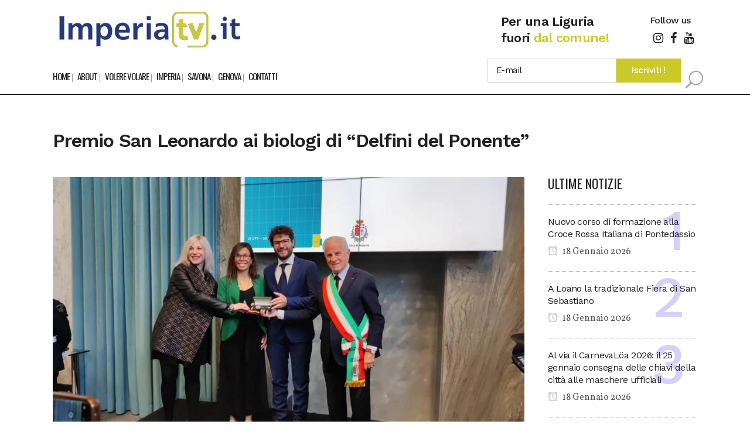

--- FILE ---
content_type: text/html; charset=UTF-8
request_url: https://www.imperiatv.it/2022/11/26/premio-san-leonardo-ai-biologi-di-delfini-del-ponente/
body_size: 18904
content:
<!DOCTYPE html>
<html lang="it-IT" itemscope itemtype="https://schema.org/BlogPosting">
<head>
<meta charset="UTF-8"/>
<meta name="viewport" content="width=device-width,initial-scale=1,user-scalable=no">
<meta name="description" content="IMPERIA TV notizie ed eventi per… una Liguria fuori dal comune! Una finestra per tutti a portata di mouse! Ebbene sì, sarà una rete più dinamica e popolare. Nessuna politica e cronaca nera, solo eventi e servizi positivi che accadono nella tua città. Una redazione dedicata a ricevere ogni giorno filmati e comunicati stampa. Nasce un nuovo portale giornalistico collegato ed affiliato ad una rete di professionisti nel campo della comunicazione.">
<meta name="keywords" content="ImperiaTV, Savona News, Imperia News, Genova News, Liguria News, Notizie Liguria, Volere Volare, Eccoci Eventi, Meteo Imperia, Eventi e Fiere nella Liguria di Ponente">
<link rel="profile" href="http://gmpg.org/xfn/11"/>
<link rel="pingback" href="https://www.imperiatv.it/xmlrpc.php"/>
<title>IMPERIA TV | Premio San Leonardo ai biologi di &#8220;Delfini del Ponente&#8221;</title>
<meta name='robots' content='max-image-preview:large'/>
<script id="cookieyes" type="text/javascript" src="https://cdn-cookieyes.com/client_data/427271af51cfc901ced2ef87/script.js"></script><link rel='dns-prefetch' href='//fonts.googleapis.com'/>
<link rel="alternate" type="application/rss+xml" title="IMPERIA TV &raquo; Feed" href="https://www.imperiatv.it/feed/"/>
<link rel="alternate" type="application/rss+xml" title="IMPERIA TV &raquo; Feed dei commenti" href="https://www.imperiatv.it/comments/feed/"/>
<link rel="alternate" type="application/rss+xml" title="IMPERIA TV &raquo; Premio San Leonardo ai biologi di &#8220;Delfini del Ponente&#8221; Feed dei commenti" href="https://www.imperiatv.it/2022/11/26/premio-san-leonardo-ai-biologi-di-delfini-del-ponente/feed/"/>
<link rel="alternate" title="oEmbed (JSON)" type="application/json+oembed" href="https://www.imperiatv.it/wp-json/oembed/1.0/embed?url=https%3A%2F%2Fwww.imperiatv.it%2F2022%2F11%2F26%2Fpremio-san-leonardo-ai-biologi-di-delfini-del-ponente%2F"/>
<link rel="alternate" title="oEmbed (XML)" type="text/xml+oembed" href="https://www.imperiatv.it/wp-json/oembed/1.0/embed?url=https%3A%2F%2Fwww.imperiatv.it%2F2022%2F11%2F26%2Fpremio-san-leonardo-ai-biologi-di-delfini-del-ponente%2F&#038;format=xml"/>
<style id='wp-img-auto-sizes-contain-inline-css' type='text/css'>img:is([sizes=auto i],[sizes^="auto," i]){contain-intrinsic-size:3000px 1500px}</style>

<link rel="stylesheet" type="text/css" href="//www.imperiatv.it/wp-content/cache/wpfc-minified/egflwfm0/hxf01.css" media="all"/>
<style id='wp-block-heading-inline-css' type='text/css'>h1:where(.wp-block-heading).has-background,h2:where(.wp-block-heading).has-background,h3:where(.wp-block-heading).has-background,h4:where(.wp-block-heading).has-background,h5:where(.wp-block-heading).has-background,h6:where(.wp-block-heading).has-background{padding:1.25em 2.375em}h1.has-text-align-left[style*=writing-mode]:where([style*=vertical-lr]),h1.has-text-align-right[style*=writing-mode]:where([style*=vertical-rl]),h2.has-text-align-left[style*=writing-mode]:where([style*=vertical-lr]),h2.has-text-align-right[style*=writing-mode]:where([style*=vertical-rl]),h3.has-text-align-left[style*=writing-mode]:where([style*=vertical-lr]),h3.has-text-align-right[style*=writing-mode]:where([style*=vertical-rl]),h4.has-text-align-left[style*=writing-mode]:where([style*=vertical-lr]),h4.has-text-align-right[style*=writing-mode]:where([style*=vertical-rl]),h5.has-text-align-left[style*=writing-mode]:where([style*=vertical-lr]),h5.has-text-align-right[style*=writing-mode]:where([style*=vertical-rl]),h6.has-text-align-left[style*=writing-mode]:where([style*=vertical-lr]),h6.has-text-align-right[style*=writing-mode]:where([style*=vertical-rl]){rotate:180deg}</style>
<style id='wp-block-image-inline-css' type='text/css'>.wp-block-image>a,.wp-block-image>figure>a{display:inline-block}.wp-block-image img{box-sizing:border-box;height:auto;max-width:100%;vertical-align:bottom}@media not (prefers-reduced-motion){.wp-block-image img.hide{visibility:hidden}.wp-block-image img.show{animation:show-content-image .4s}}.wp-block-image[style*="border-radius"] img,.wp-block-image[style*="border-radius"]>a{border-radius:inherit}.wp-block-image.has-custom-border img{box-sizing:border-box}.wp-block-image.aligncenter{text-align:center}.wp-block-image.alignfull>a,.wp-block-image.alignwide>a{width:100%}.wp-block-image.alignfull img,.wp-block-image.alignwide img{height:auto;width:100%}.wp-block-image .aligncenter,.wp-block-image .alignleft,.wp-block-image .alignright,.wp-block-image.aligncenter,.wp-block-image.alignleft,.wp-block-image.alignright{display:table}.wp-block-image .aligncenter>figcaption,.wp-block-image .alignleft>figcaption,.wp-block-image .alignright>figcaption,.wp-block-image.aligncenter>figcaption,.wp-block-image.alignleft>figcaption,.wp-block-image.alignright>figcaption{caption-side:bottom;display:table-caption}.wp-block-image .alignleft{float:left;margin:.5em 1em .5em 0}.wp-block-image .alignright{float:right;margin:.5em 0 .5em 1em}.wp-block-image .aligncenter{margin-left:auto;margin-right:auto}.wp-block-image :where(figcaption){margin-bottom:1em;margin-top:.5em}.wp-block-image.is-style-circle-mask img{border-radius:9999px}@supports ((-webkit-mask-image:none) or (mask-image:none)) or (-webkit-mask-image:none){.wp-block-image.is-style-circle-mask img{border-radius:0;-webkit-mask-image:url('data:image/svg+xml;utf8,<svg viewBox="0 0 100 100" xmlns="http://www.w3.org/2000/svg"><circle cx="50" cy="50" r="50"/></svg>');mask-image:url('data:image/svg+xml;utf8,<svg viewBox="0 0 100 100" xmlns="http://www.w3.org/2000/svg"><circle cx="50" cy="50" r="50"/></svg>');mask-mode:alpha;-webkit-mask-position:center;mask-position:center;-webkit-mask-repeat:no-repeat;mask-repeat:no-repeat;-webkit-mask-size:contain;mask-size:contain}}:root :where(.wp-block-image.is-style-rounded img,.wp-block-image .is-style-rounded img){border-radius:9999px}.wp-block-image figure{margin:0}.wp-lightbox-container{display:flex;flex-direction:column;position:relative}.wp-lightbox-container img{cursor:zoom-in}.wp-lightbox-container img:hover+button{opacity:1}.wp-lightbox-container button{align-items:center;backdrop-filter:blur(16px) saturate(180%);background-color:#5a5a5a40;border:none;border-radius:4px;cursor:zoom-in;display:flex;height:20px;justify-content:center;opacity:0;padding:0;position:absolute;right:16px;text-align:center;top:16px;width:20px;z-index:100}@media not (prefers-reduced-motion){.wp-lightbox-container button{transition:opacity .2s ease}}.wp-lightbox-container button:focus-visible{outline:3px auto #5a5a5a40;outline:3px auto -webkit-focus-ring-color;outline-offset:3px}.wp-lightbox-container button:hover{cursor:pointer;opacity:1}.wp-lightbox-container button:focus{opacity:1}.wp-lightbox-container button:focus,.wp-lightbox-container button:hover,.wp-lightbox-container button:not(:hover):not(:active):not(.has-background){background-color:#5a5a5a40;border:none}.wp-lightbox-overlay{box-sizing:border-box;cursor:zoom-out;height:100vh;left:0;overflow:hidden;position:fixed;top:0;visibility:hidden;width:100%;z-index:100000}.wp-lightbox-overlay .close-button{align-items:center;cursor:pointer;display:flex;justify-content:center;min-height:40px;min-width:40px;padding:0;position:absolute;right:calc(env(safe-area-inset-right) + 16px);top:calc(env(safe-area-inset-top) + 16px);z-index:5000000}.wp-lightbox-overlay .close-button:focus,.wp-lightbox-overlay .close-button:hover,.wp-lightbox-overlay .close-button:not(:hover):not(:active):not(.has-background){background:none;border:none}.wp-lightbox-overlay .lightbox-image-container{height:var(--wp--lightbox-container-height);left:50%;overflow:hidden;position:absolute;top:50%;transform:translate(-50%,-50%);transform-origin:top left;width:var(--wp--lightbox-container-width);z-index:9999999999}.wp-lightbox-overlay .wp-block-image{align-items:center;box-sizing:border-box;display:flex;height:100%;justify-content:center;margin:0;position:relative;transform-origin:0 0;width:100%;z-index:3000000}.wp-lightbox-overlay .wp-block-image img{height:var(--wp--lightbox-image-height);min-height:var(--wp--lightbox-image-height);min-width:var(--wp--lightbox-image-width);width:var(--wp--lightbox-image-width)}.wp-lightbox-overlay .wp-block-image figcaption{display:none}.wp-lightbox-overlay button{background:none;border:none}.wp-lightbox-overlay .scrim{background-color:#fff;height:100%;opacity:.9;position:absolute;width:100%;z-index:2000000}.wp-lightbox-overlay.active{visibility:visible}@media not (prefers-reduced-motion){.wp-lightbox-overlay.active{animation:turn-on-visibility .25s both}.wp-lightbox-overlay.active img{animation:turn-on-visibility .35s both}.wp-lightbox-overlay.show-closing-animation:not(.active){animation:turn-off-visibility .35s both}.wp-lightbox-overlay.show-closing-animation:not(.active) img{animation:turn-off-visibility .25s both}.wp-lightbox-overlay.zoom.active{animation:none;opacity:1;visibility:visible}.wp-lightbox-overlay.zoom.active .lightbox-image-container{animation:lightbox-zoom-in .4s}.wp-lightbox-overlay.zoom.active .lightbox-image-container img{animation:none}.wp-lightbox-overlay.zoom.active .scrim{animation:turn-on-visibility .4s forwards}.wp-lightbox-overlay.zoom.show-closing-animation:not(.active){animation:none}.wp-lightbox-overlay.zoom.show-closing-animation:not(.active) .lightbox-image-container{animation:lightbox-zoom-out .4s}.wp-lightbox-overlay.zoom.show-closing-animation:not(.active) .lightbox-image-container img{animation:none}.wp-lightbox-overlay.zoom.show-closing-animation:not(.active) .scrim{animation:turn-off-visibility .4s forwards}}@keyframes show-content-image{0%{visibility:hidden}99%{visibility:hidden}to{visibility:visible}}@keyframes turn-on-visibility{0%{opacity:0}to{opacity:1}}@keyframes turn-off-visibility{0%{opacity:1;visibility:visible}99%{opacity:0;visibility:visible}to{opacity:0;visibility:hidden}}@keyframes lightbox-zoom-in{0%{transform:translate(calc((-100vw + var(--wp--lightbox-scrollbar-width))/2 + var(--wp--lightbox-initial-left-position)),calc(-50vh + var(--wp--lightbox-initial-top-position))) scale(var(--wp--lightbox-scale))}to{transform:translate(-50%,-50%) scale(1)}}@keyframes lightbox-zoom-out{0%{transform:translate(-50%,-50%) scale(1);visibility:visible}99%{visibility:visible}to{transform:translate(calc((-100vw + var(--wp--lightbox-scrollbar-width))/2 + var(--wp--lightbox-initial-left-position)),calc(-50vh + var(--wp--lightbox-initial-top-position))) scale(var(--wp--lightbox-scale));visibility:hidden}}</style>
<style id='wp-block-group-inline-css' type='text/css'>.wp-block-group{box-sizing:border-box}:where(.wp-block-group.wp-block-group-is-layout-constrained){position:relative}</style>
<style id='wp-block-paragraph-inline-css' type='text/css'>.is-small-text{font-size:.875em}.is-regular-text{font-size:1em}.is-large-text{font-size:2.25em}.is-larger-text{font-size:3em}.has-drop-cap:not(:focus):first-letter{float:left;font-size:8.4em;font-style:normal;font-weight:100;line-height:.68;margin:.05em .1em 0 0;text-transform:uppercase}body.rtl .has-drop-cap:not(:focus):first-letter{float:none;margin-left:.1em}p.has-drop-cap.has-background{overflow:hidden}:root :where(p.has-background){padding:1.25em 2.375em}:where(p.has-text-color:not(.has-link-color)) a{color:inherit}p.has-text-align-left[style*="writing-mode:vertical-lr"],p.has-text-align-right[style*="writing-mode:vertical-rl"]{rotate:180deg}</style>
<style id='global-styles-inline-css' type='text/css'>:root{--wp--preset--aspect-ratio--square:1;--wp--preset--aspect-ratio--4-3: 4/3;--wp--preset--aspect-ratio--3-4: 3/4;--wp--preset--aspect-ratio--3-2: 3/2;--wp--preset--aspect-ratio--2-3: 2/3;--wp--preset--aspect-ratio--16-9: 16/9;--wp--preset--aspect-ratio--9-16: 9/16;--wp--preset--color--black:#000;--wp--preset--color--cyan-bluish-gray:#abb8c3;--wp--preset--color--white:#fff;--wp--preset--color--pale-pink:#f78da7;--wp--preset--color--vivid-red:#cf2e2e;--wp--preset--color--luminous-vivid-orange:#ff6900;--wp--preset--color--luminous-vivid-amber:#fcb900;--wp--preset--color--light-green-cyan:#7bdcb5;--wp--preset--color--vivid-green-cyan:#00d084;--wp--preset--color--pale-cyan-blue:#8ed1fc;--wp--preset--color--vivid-cyan-blue:#0693e3;--wp--preset--color--vivid-purple:#9b51e0;--wp--preset--gradient--vivid-cyan-blue-to-vivid-purple:linear-gradient(135deg,#0693e3 0%,#9b51e0 100%);--wp--preset--gradient--light-green-cyan-to-vivid-green-cyan:linear-gradient(135deg,#7adcb4 0%,#00d082 100%);--wp--preset--gradient--luminous-vivid-amber-to-luminous-vivid-orange:linear-gradient(135deg,#fcb900 0%,#ff6900 100%);--wp--preset--gradient--luminous-vivid-orange-to-vivid-red:linear-gradient(135deg,#ff6900 0%,#cf2e2e 100%);--wp--preset--gradient--very-light-gray-to-cyan-bluish-gray:linear-gradient(135deg,#eee 0%,#a9b8c3 100%);--wp--preset--gradient--cool-to-warm-spectrum:linear-gradient(135deg,#4aeadc 0%,#9778d1 20%,#cf2aba 40%,#ee2c82 60%,#fb6962 80%,#fef84c 100%);--wp--preset--gradient--blush-light-purple:linear-gradient(135deg,#ffceec 0%,#9896f0 100%);--wp--preset--gradient--blush-bordeaux:linear-gradient(135deg,#fecda5 0%,#fe2d2d 50%,#6b003e 100%);--wp--preset--gradient--luminous-dusk:linear-gradient(135deg,#ffcb70 0%,#c751c0 50%,#4158d0 100%);--wp--preset--gradient--pale-ocean:linear-gradient(135deg,#fff5cb 0%,#b6e3d4 50%,#33a7b5 100%);--wp--preset--gradient--electric-grass:linear-gradient(135deg,#caf880 0%,#71ce7e 100%);--wp--preset--gradient--midnight:linear-gradient(135deg,#020381 0%,#2874fc 100%);--wp--preset--font-size--small:13px;--wp--preset--font-size--medium:20px;--wp--preset--font-size--large:36px;--wp--preset--font-size--x-large:42px;--wp--preset--spacing--20:.44rem;--wp--preset--spacing--30:.67rem;--wp--preset--spacing--40:1rem;--wp--preset--spacing--50:1.5rem;--wp--preset--spacing--60:2.25rem;--wp--preset--spacing--70:3.38rem;--wp--preset--spacing--80:5.06rem;--wp--preset--shadow--natural:6px 6px 9px rgba(0,0,0,.2);--wp--preset--shadow--deep:12px 12px 50px rgba(0,0,0,.4);--wp--preset--shadow--sharp:6px 6px 0 rgba(0,0,0,.2);--wp--preset--shadow--outlined:6px 6px 0 -3px #fff , 6px 6px #000;--wp--preset--shadow--crisp:6px 6px 0 #000}:where(.is-layout-flex){gap:.5em}:where(.is-layout-grid){gap:.5em}body .is-layout-flex{display:flex}.is-layout-flex{flex-wrap:wrap;align-items:center}.is-layout-flex > :is(*, div){margin:0}body .is-layout-grid{display:grid}.is-layout-grid > :is(*, div){margin:0}:where(.wp-block-columns.is-layout-flex){gap:2em}:where(.wp-block-columns.is-layout-grid){gap:2em}:where(.wp-block-post-template.is-layout-flex){gap:1.25em}:where(.wp-block-post-template.is-layout-grid){gap:1.25em}.has-black-color{color:var(--wp--preset--color--black)!important}.has-cyan-bluish-gray-color{color:var(--wp--preset--color--cyan-bluish-gray)!important}.has-white-color{color:var(--wp--preset--color--white)!important}.has-pale-pink-color{color:var(--wp--preset--color--pale-pink)!important}.has-vivid-red-color{color:var(--wp--preset--color--vivid-red)!important}.has-luminous-vivid-orange-color{color:var(--wp--preset--color--luminous-vivid-orange)!important}.has-luminous-vivid-amber-color{color:var(--wp--preset--color--luminous-vivid-amber)!important}.has-light-green-cyan-color{color:var(--wp--preset--color--light-green-cyan)!important}.has-vivid-green-cyan-color{color:var(--wp--preset--color--vivid-green-cyan)!important}.has-pale-cyan-blue-color{color:var(--wp--preset--color--pale-cyan-blue)!important}.has-vivid-cyan-blue-color{color:var(--wp--preset--color--vivid-cyan-blue)!important}.has-vivid-purple-color{color:var(--wp--preset--color--vivid-purple)!important}.has-black-background-color{background-color:var(--wp--preset--color--black)!important}.has-cyan-bluish-gray-background-color{background-color:var(--wp--preset--color--cyan-bluish-gray)!important}.has-white-background-color{background-color:var(--wp--preset--color--white)!important}.has-pale-pink-background-color{background-color:var(--wp--preset--color--pale-pink)!important}.has-vivid-red-background-color{background-color:var(--wp--preset--color--vivid-red)!important}.has-luminous-vivid-orange-background-color{background-color:var(--wp--preset--color--luminous-vivid-orange)!important}.has-luminous-vivid-amber-background-color{background-color:var(--wp--preset--color--luminous-vivid-amber)!important}.has-light-green-cyan-background-color{background-color:var(--wp--preset--color--light-green-cyan)!important}.has-vivid-green-cyan-background-color{background-color:var(--wp--preset--color--vivid-green-cyan)!important}.has-pale-cyan-blue-background-color{background-color:var(--wp--preset--color--pale-cyan-blue)!important}.has-vivid-cyan-blue-background-color{background-color:var(--wp--preset--color--vivid-cyan-blue)!important}.has-vivid-purple-background-color{background-color:var(--wp--preset--color--vivid-purple)!important}.has-black-border-color{border-color:var(--wp--preset--color--black)!important}.has-cyan-bluish-gray-border-color{border-color:var(--wp--preset--color--cyan-bluish-gray)!important}.has-white-border-color{border-color:var(--wp--preset--color--white)!important}.has-pale-pink-border-color{border-color:var(--wp--preset--color--pale-pink)!important}.has-vivid-red-border-color{border-color:var(--wp--preset--color--vivid-red)!important}.has-luminous-vivid-orange-border-color{border-color:var(--wp--preset--color--luminous-vivid-orange)!important}.has-luminous-vivid-amber-border-color{border-color:var(--wp--preset--color--luminous-vivid-amber)!important}.has-light-green-cyan-border-color{border-color:var(--wp--preset--color--light-green-cyan)!important}.has-vivid-green-cyan-border-color{border-color:var(--wp--preset--color--vivid-green-cyan)!important}.has-pale-cyan-blue-border-color{border-color:var(--wp--preset--color--pale-cyan-blue)!important}.has-vivid-cyan-blue-border-color{border-color:var(--wp--preset--color--vivid-cyan-blue)!important}.has-vivid-purple-border-color{border-color:var(--wp--preset--color--vivid-purple)!important}.has-vivid-cyan-blue-to-vivid-purple-gradient-background{background:var(--wp--preset--gradient--vivid-cyan-blue-to-vivid-purple)!important}.has-light-green-cyan-to-vivid-green-cyan-gradient-background{background:var(--wp--preset--gradient--light-green-cyan-to-vivid-green-cyan)!important}.has-luminous-vivid-amber-to-luminous-vivid-orange-gradient-background{background:var(--wp--preset--gradient--luminous-vivid-amber-to-luminous-vivid-orange)!important}.has-luminous-vivid-orange-to-vivid-red-gradient-background{background:var(--wp--preset--gradient--luminous-vivid-orange-to-vivid-red)!important}.has-very-light-gray-to-cyan-bluish-gray-gradient-background{background:var(--wp--preset--gradient--very-light-gray-to-cyan-bluish-gray)!important}.has-cool-to-warm-spectrum-gradient-background{background:var(--wp--preset--gradient--cool-to-warm-spectrum)!important}.has-blush-light-purple-gradient-background{background:var(--wp--preset--gradient--blush-light-purple)!important}.has-blush-bordeaux-gradient-background{background:var(--wp--preset--gradient--blush-bordeaux)!important}.has-luminous-dusk-gradient-background{background:var(--wp--preset--gradient--luminous-dusk)!important}.has-pale-ocean-gradient-background{background:var(--wp--preset--gradient--pale-ocean)!important}.has-electric-grass-gradient-background{background:var(--wp--preset--gradient--electric-grass)!important}.has-midnight-gradient-background{background:var(--wp--preset--gradient--midnight)!important}.has-small-font-size{font-size:var(--wp--preset--font-size--small)!important}.has-medium-font-size{font-size:var(--wp--preset--font-size--medium)!important}.has-large-font-size{font-size:var(--wp--preset--font-size--large)!important}.has-x-large-font-size{font-size:var(--wp--preset--font-size--x-large)!important}</style>
<style id='classic-theme-styles-inline-css' type='text/css'>.wp-block-button__link{color:#fff;background-color:#32373c;border-radius:9999px;box-shadow:none;text-decoration:none;padding:calc(.667em + 2px) calc(1.333em + 2px);font-size:1.125em}.wp-block-file__button{background:#32373c;color:#fff;text-decoration:none}</style>











<link rel="stylesheet" type="text/css" href="//www.imperiatv.it/wp-content/cache/wpfc-minified/jmzhjmh5/hxf01.css" media="all"/>
<style id='bridge-stylesheet-inline-css' type='text/css'>.postid-6073.disabled_footer_top .footer_top_holder,.postid-6073.disabled_footer_bottom .footer_bottom_holder{display:none}</style>






<link rel="stylesheet" type="text/css" href="//www.imperiatv.it/wp-content/cache/wpfc-minified/lkyhikhg/dkjrg.css" media="all"/>
<style id='bridge-style-dynamic-responsive-inline-css' type='text/css'>.qode-news-holder .qode-post-info-date a,.qode-news-holder .qode-post-info-author,.qode-news-holder .qode-post-info-comments-holder a,.q_dropcap,.qode-slider1-owl .owl-dots .owl-dot .qode-slider1-pag-date,.qode-news-single-news-template .qode-comment-holder .qode-comment-text .qode-comment-date{font-family:'Vollkorn',serif}p{letter-spacing:-.6px}.q_dropcap.normal{font-weight:normal;height:46px}.drop_down .second{box-shadow:0 2px 6px rgba(0,0,0,.1)}body.archive .content .container .container_inner{padding-bottom:80px}.content_bottom .widget_text.widget.widget_custom_html .textwidget.custom-html-widget{text-align:center;padding:26px 0;border-top:1px solid #000}.qode-instagram-feed li{margin:0!important;padding:0!important}.wpb_widgetised_column .widget a,.wpb_widgetised_column .widget li,.wpb_widgetised_column a{font-weight:inherit}.qode_tweet_text{font-weight:500;letter-spacing:-.6px;line-height:21px;border-bottom:1px dotted #a9a9a9;padding-bottom:25px;padding-top:12px}.qode_twitter_widget li:last-child .qode_tweet_text{border-bottom:none;margin-bottom:-18px}.video-sidebar{margin-bottom:49px}.qode_tweet_text a{color:#582ff2!important}.wpb_widgetised_column .widget>h5,aside .widget>h5{font-family:'Oswald',sans-serif;font-size:22px;line-height:22px;font-style:normal;font-weight:400;letter-spacing:0;text-transform:uppercase}.footer_top .qode-news-layout1-widget .qode-layout1-item,.footer_top .qode-news-layout1-widget>h5{border-bottom:none}.footer_top .qode-news-layout1-widget>h5{padding-bottom:4px}.footer_top .qode-news-layout1-widget .qode-layout1-item{padding-top:17px!important;padding-bottom:19px!important}.footer_top .qode-news-holder .qode-post-info-date a i,.footer_top .qode-news-holder .qode-post-info-date a{color:#c6c6c6!important}.footer_top h5{margin:0 0 27px}.footer_top .widget_nav_menu ul li{padding:3px 0 19px}.footer_top .comment-author-link{letter-spacing:-.6px}.wpb_widgetised_column.wpb_content_element .qode-instagram-feed li,aside .widget .qode-instagram-feed li{margin:0 0 6px 0!important;padding:0 3px!important}.wpb_widgetised_column.wpb_content_element .qode-instagram-feed,aside .widget .qode-instagram-feed{margin-left:-3px;margin-right:-3px}.latest-post-sidebar{margin-bottom:-25px}.latest-post-sidebar-2{margin-bottom:-16px}header:not(.centered_logo) .header_fixed_right_area {line-height:initial}.header_top .wpml-ls-legacy-dropdown li{width:auto!important}.header_top .wpml-ls-legacy-dropdown>ul>li>a{padding-right:0!important}.header_top .wpml-ls-legacy-dropdown ul li a{font-size:11px!important;text-transform:uppercase;font-style:normal;font-weight:500;display:inline-block;background-color:transparent}.header_top .wpml-ls-legacy-dropdown ul li:hover a{color:#fff;background-color:transparent}.header_top .wpml-ls-legacy-dropdown>ul>li>a:after{right:-14px}.header_top .wpml-ls-legacy-dropdown ul ul{box-shadow:0 2px 6px rgba(0,0,0,.1);background-color:#fff}.header_top .wpml-ls-legacy-dropdown ul ul li a span{color:#000!important}@media only screen and (max-width:1750px){.qode-slider1-item .qode-blog-share{display:none}}@media only screen and (max-width:1440px) and (min-width:769px){h1,h1 a{font-size:50px;line-height:66px;letter-spacing:-2px}}@media only screen and (max-width:480px){.footer_top .column_inner>div{margin:0 0 0!important}}div.wpcf7 .ajax-loader{display:none}.header_inner_right .two_columns_form_without_space{max-width:330px}.drop_down .second .inner .widget{padding:0}.drop_down .wide .second ul li{padding:0}.drop_down .wide .second ul{padding:15px 0;margin:0 -15px}.drop_down .wide .second ul li{border:none}@media only screen and (min-width:1024px){.drop_down .wide .second ul li.qode-one-column-dropdown{width:950px}}@media only screen and (min-width:1200px){.drop_down .wide .second ul li.qode-one-column-dropdown{width:1100px}}@media only screen and (min-width:1500px){.qode_grid_1400 .drop_down .wide .second ul li.qode-one-column-dropdown{width:1400px}}.header_bottom_right_widget_holder{padding:0 0 0 17px}.drop_down .second .inner ul li.sub a i.q_menu_arrow{font-size:15px;color:#202020}li.narrow .second .inner ul{box-shadow:6px 10px 29px 0 rgba(0,0,0,.14)}.header_fixed_right_area>div{display:inline-block}.header_fixed_right_area>div:first-child{padding-right:70px}.category .blog_holder article .post_info{font-family:'Vollkorn',serif;color:#545454}.category .blog_holder article .post_info a{color:#545454}.category .blog_holder article .post_text h2 .date{display:none}.category .blog_holder article .post_info .dots{padding:0 10px}.main_menu>ul>li>.second>.inner{border-top:1px solid rgba(0,0,0,1)}header.sticky .header_bottom{border-bottom:1px solid rgba(0,0,0,1)}.drop_down .narrow .second .inner ul li a{padding-left:28px}li.narrow .second .inner ul{padding:14px 0}.drop_down .second .inner ul li ul{top:-14px}.header_top_bottom_holder .header_top .wpml-ls-legacy-dropdown{width:7.5em}.header_top_bottom_holder .header_top .header-widget.header-left-widget:first-child p{padding-left:0}.drop_down .wide .second ul{padding:30px 0}@media screen and (max-width:1000px){.header_bottom_right_widget_holder div.wpcf7{display:none}}@media screen and (max-width:1500px){.sticky nav.main_menu>ul>li>a{padding:0 14px}}@media screen and (max-width:1200px){.sticky .header_bottom_right_widget_holder div.wpcf7{display:none}}.drop_down .second .inner .qode-layout1-item .qode-post-info-date{margin-bottom:0}.qode-post-text-main iframe{width:100%!important}</style>

<link rel="stylesheet" type="text/css" href="//www.imperiatv.it/wp-content/cache/wpfc-minified/qsmgmcni/hxf01.css" media="all"/>
<link rel='stylesheet' id='bridge-style-handle-google-fonts-css' href='https://fonts.googleapis.com/css?family=Raleway%3A100%2C200%2C300%2C400%2C500%2C600%2C700%2C800%2C900%2C100italic%2C300italic%2C400italic%2C700italic%7CWork+Sans%3A100%2C200%2C300%2C400%2C500%2C600%2C700%2C800%2C900%2C100italic%2C300italic%2C400italic%2C700italic%7COswald%3A100%2C200%2C300%2C400%2C500%2C600%2C700%2C800%2C900%2C100italic%2C300italic%2C400italic%2C700italic%7CVollkorn%3A100%2C200%2C300%2C400%2C500%2C600%2C700%2C800%2C900%2C100italic%2C300italic%2C400italic%2C700italic&#038;subset=latin%2Clatin-ext&#038;ver=1.0.0' type='text/css' media='all'/>


<link rel="stylesheet" type="text/css" href="//www.imperiatv.it/wp-content/cache/wpfc-minified/e3q9vkjw/hxf01.css" media="all"/>
<style id='__EPYT__style-inline-css' type='text/css'>.epyt-gallery-thumb{width:33.333%}</style>
<script src='//www.imperiatv.it/wp-content/cache/wpfc-minified/6xbvbqhn/hxf02.js' type="text/javascript"></script>


<script type="text/javascript" id="__ytprefs__-js-extra">//<![CDATA[
var _EPYT_={"ajaxurl":"https://www.imperiatv.it/wp-admin/admin-ajax.php","security":"b0f551aa48","gallery_scrolloffset":"20","eppathtoscripts":"https://www.imperiatv.it/wp-content/plugins/youtube-embed-plus/scripts/","eppath":"https://www.imperiatv.it/wp-content/plugins/youtube-embed-plus/","epresponsiveselector":"[\"iframe.__youtube_prefs_widget__\"]","epdovol":"1","version":"14.2.3","evselector":"iframe.__youtube_prefs__[src], iframe[src*=\"youtube.com/embed/\"], iframe[src*=\"youtube-nocookie.com/embed/\"]","ajax_compat":"","maxres_facade":"eager","ytapi_load":"light","pause_others":"","stopMobileBuffer":"1","facade_mode":"","not_live_on_channel":""};
//]]></script>
<script src='//www.imperiatv.it/wp-content/cache/wpfc-minified/e624tgqc/hxf02.js' type="text/javascript"></script>

<script></script>

<meta property="og:image" content="https://www.imperiatv.it/wp-content/uploads/2022/11/316237133_10225484966424507_1115061692804632624_n.jpg"><meta property="og:image:secure_url" content="https://www.imperiatv.it/wp-content/uploads/2022/11/316237133_10225484966424507_1115061692804632624_n.jpg"><meta property="og:image:width" content="1024"><meta property="og:image:height" content="576"><meta property="og:image:alt" content="316237133_10225484966424507_1115061692804632624_n"><meta property="og:image:type" content="image/jpeg"><meta property="og:description" content="Importante riconoscimento per il team di biologi di Delfini del Ponente. Oggi hanno ricevuto dal sindaco Claudio Scajola e dal Circolo Parasio il prestigioso premio San Leonardo. Immensa e importante la loro attività di ricerca e di studio nel Santuario dei Cetacei. L’associazione Delfini del Ponente APS nasce nel febbraio 2020 grazie all’interesse per la..."><meta property="og:type" content="article"><meta property="og:locale" content="it_IT"><meta property="og:site_name" content="IMPERIA TV"><meta property="og:title" content="Premio San Leonardo ai biologi di &#8220;Delfini del Ponente&#8221;"><meta property="og:url" content="https://www.imperiatv.it/2022/11/26/premio-san-leonardo-ai-biologi-di-delfini-del-ponente/"><meta property="og:updated_time" content="2022-11-26T16:27:22+01:00">
<meta property="article:tag" content="News"><meta property="article:published_time" content="2022-11-26T15:21:48+00:00"><meta property="article:modified_time" content="2022-11-26T15:27:22+00:00"><meta property="article:section" content="Imperia"><meta property="article:author:first_name" content="Gio"><meta property="article:author:last_name" content="Barbera"><meta property="article:author:username" content="redazione">
<meta property="twitter:partner" content="ogwp"><meta property="twitter:card" content="summary_large_image"><meta property="twitter:image" content="https://www.imperiatv.it/wp-content/uploads/2022/11/316237133_10225484966424507_1115061692804632624_n.jpg"><meta property="twitter:image:alt" content="316237133_10225484966424507_1115061692804632624_n"><meta property="twitter:title" content="Premio San Leonardo ai biologi di &#8220;Delfini del Ponente&#8221;"><meta property="twitter:description" content="Importante riconoscimento per il team di biologi di Delfini del Ponente. Oggi hanno ricevuto dal sindaco Claudio Scajola e dal Circolo Parasio il prestigioso premio San Leonardo. Immensa e..."><meta property="twitter:url" content="https://www.imperiatv.it/2022/11/26/premio-san-leonardo-ai-biologi-di-delfini-del-ponente/"><meta property="twitter:label1" content="Reading time"><meta property="twitter:data1" content="1 minute">
<meta itemprop="image" content="https://www.imperiatv.it/wp-content/uploads/2022/11/316237133_10225484966424507_1115061692804632624_n.jpg"><meta itemprop="name" content="Premio San Leonardo ai biologi di &#8220;Delfini del Ponente&#8221;"><meta itemprop="description" content="Importante riconoscimento per il team di biologi di Delfini del Ponente. Oggi hanno ricevuto dal sindaco Claudio Scajola e dal Circolo Parasio il prestigioso premio San Leonardo. Immensa e importante la loro attività di ricerca e di studio nel Santuario dei Cetacei. L’associazione Delfini del Ponente APS nasce nel febbraio 2020 grazie all’interesse per la..."><meta itemprop="datePublished" content="2022-11-26"><meta itemprop="dateModified" content="2022-11-26T15:27:22+00:00">
<meta property="profile:first_name" content="Gio"><meta property="profile:last_name" content="Barbera"><meta property="profile:username" content="redazione">

<link rel="https://api.w.org/" href="https://www.imperiatv.it/wp-json/"/><link rel="alternate" title="JSON" type="application/json" href="https://www.imperiatv.it/wp-json/wp/v2/posts/6073"/><link rel="EditURI" type="application/rsd+xml" title="RSD" href="https://www.imperiatv.it/xmlrpc.php?rsd"/>
<meta name="generator" content="WordPress 6.9"/>
<link rel="canonical" href="https://www.imperiatv.it/2022/11/26/premio-san-leonardo-ai-biologi-di-delfini-del-ponente/"/>
<link rel='shortlink' href='https://www.imperiatv.it/?p=6073'/>

<meta name="generator" content="Elementor 3.32.5; features: e_font_icon_svg, additional_custom_breakpoints; settings: css_print_method-external, google_font-enabled, font_display-swap">
<style>.e-con.e-parent:nth-of-type(n+4):not(.e-lazyloaded):not(.e-no-lazyload),
.e-con.e-parent:nth-of-type(n+4):not(.e-lazyloaded):not(.e-no-lazyload) * {background-image:none!important}@media screen and (max-height:1024px){.e-con.e-parent:nth-of-type(n+3):not(.e-lazyloaded):not(.e-no-lazyload),
.e-con.e-parent:nth-of-type(n+3):not(.e-lazyloaded):not(.e-no-lazyload) * {background-image:none!important}}@media screen and (max-height:640px){.e-con.e-parent:nth-of-type(n+2):not(.e-lazyloaded):not(.e-no-lazyload),
.e-con.e-parent:nth-of-type(n+2):not(.e-lazyloaded):not(.e-no-lazyload) * {background-image:none!important}}</style>
<meta name="generator" content="Powered by WPBakery Page Builder - drag and drop page builder for WordPress."/>
<meta name="generator" content="Powered by Slider Revolution 6.7.38 - responsive, Mobile-Friendly Slider Plugin for WordPress with comfortable drag and drop interface."/>
<link rel="icon" href="https://www.imperiatv.it/wp-content/uploads/2022/07/cropped-logo-32x32.png" sizes="32x32"/>
<link rel="icon" href="https://www.imperiatv.it/wp-content/uploads/2022/07/cropped-logo-192x192.png" sizes="192x192"/>
<link rel="apple-touch-icon" href="https://www.imperiatv.it/wp-content/uploads/2022/07/cropped-logo-180x180.png"/>
<meta name="msapplication-TileImage" content="https://www.imperiatv.it/wp-content/uploads/2022/07/cropped-logo-270x270.png"/>
<script>function setREVStartSize(e){window.RSIW=window.RSIW===undefined?window.innerWidth:window.RSIW;window.RSIH=window.RSIH===undefined?window.innerHeight:window.RSIH;try{var pw=document.getElementById(e.c).parentNode.offsetWidth,newh;pw=pw===0||isNaN(pw)||(e.l=="fullwidth"||e.layout=="fullwidth")?window.RSIW:pw;e.tabw=e.tabw===undefined?0:parseInt(e.tabw);e.thumbw=e.thumbw===undefined?0:parseInt(e.thumbw);e.tabh=e.tabh===undefined?0:parseInt(e.tabh);e.thumbh=e.thumbh===undefined?0:parseInt(e.thumbh);e.tabhide=e.tabhide===undefined?0:parseInt(e.tabhide);e.thumbhide=e.thumbhide===undefined?0:parseInt(e.thumbhide);e.mh=e.mh===undefined||e.mh==""||e.mh==="auto"?0:parseInt(e.mh,0);if(e.layout==="fullscreen"||e.l==="fullscreen")newh=Math.max(e.mh,window.RSIH);else{e.gw=Array.isArray(e.gw)?e.gw:[e.gw];for(var i in e.rl)if(e.gw[i]===undefined||e.gw[i]===0)e.gw[i]=e.gw[i-1];e.gh=e.el===undefined||e.el===""||(Array.isArray(e.el)&&e.el.length==0)?e.gh:e.el;e.gh=Array.isArray(e.gh)?e.gh:[e.gh];for(var i in e.rl)if(e.gh[i]===undefined||e.gh[i]===0)e.gh[i]=e.gh[i-1];var nl=new Array(e.rl.length),ix=0,sl;e.tabw=e.tabhide>=pw?0:e.tabw;e.thumbw=e.thumbhide>=pw?0:e.thumbw;e.tabh=e.tabhide>=pw?0:e.tabh;e.thumbh=e.thumbhide>=pw?0:e.thumbh;for(var i in e.rl)nl[i]=e.rl[i]<window.RSIW?0:e.rl[i];sl=nl[0];for(var i in nl)if(sl>nl[i]&&nl[i]>0){sl=nl[i];ix=i;}var m=pw>(e.gw[ix]+e.tabw+e.thumbw)?1:(pw-(e.tabw+e.thumbw))/(e.gw[ix]);newh=(e.gh[ix]*m)+(e.tabh+e.thumbh);}var el=document.getElementById(e.c);if(el!==null&&el)el.style.height=newh+"px";el=document.getElementById(e.c+"_wrapper");if(el!==null&&el){el.style.height=newh+"px";el.style.display="block";}}catch(e){console.log("Failure at Presize of Slider:"+e)}};</script>
<noscript><style>.wpb_animate_when_almost_visible{opacity:1}</style></noscript>
<link rel="stylesheet" type="text/css" href="//www.imperiatv.it/wp-content/cache/wpfc-minified/fekkvkk1/hxf01.css" media="all"/>
<style id='rs-plugin-settings-inline-css' type='text/css'>#rs-demo-id{}</style>
</head>
<body class="wp-singular post-template-default single single-post postid-6073 single-format-standard wp-custom-logo wp-theme-bridge bridge-core-3.3.4.5 qode-news-3.0.7.1  qode_grid_1400 footer_responsive_adv qode-content-sidebar-responsive qode-theme-ver-30.8.8.5 qode-theme-bridge qode_header_in_grid wpb-js-composer js-comp-ver-8.7.2 vc_responsive elementor-default elementor-kit-38757" itemscope itemtype="http://schema.org/WebPage">
<div class="wrapper">
<div class="wrapper_inner">


<header class=" has_header_fixed_right scroll_header_top_area  stick menu_bottom scrolled_not_transparent with_border page_header">
<div class="header_inner clearfix">
<form role="search" id="searchform" action="https://www.imperiatv.it/" class="qode_search_form" method="get">
<div class="container">
<div class="container_inner clearfix">
<span aria-hidden="true" class="qode_icon_font_elegant icon_search qode_icon_in_search"></span>            <input type="text" placeholder="Search" name="s" class="qode_search_field" autocomplete="off"/>
<input type="submit" value="Search"/>
<div class="qode_search_close">
<a href="#">
<span aria-hidden="true" class="qode_icon_font_elegant icon_close qode_icon_in_search"></span>                </a>
</div>
</div>
</div>
</form>
<div class="header_top_bottom_holder">
<div class="header_bottom clearfix" style=''>
<div class="container">
<div class="container_inner clearfix">
<div class="header_inner_left">
<div class="mobile_menu_button">
<span>
<i class="qode_icon_font_awesome fa fa-bars "></i>		</span>
</div>
<div class="logo_wrapper">
<div class="q_logo">
<a itemprop="url" href="https://www.imperiatv.it/">
<img itemprop="image" class="normal" src="https://www.imperiatv.it/wp-content/uploads/2024/03/imperia-tv-logo.jpg" alt="Logo"> 			 <img itemprop="image" class="light" src="https://www.imperiatv.it/wp-content/uploads/2024/03/imperia-tv-logo.jpg" alt="Logo"/> 			 <img itemprop="image" class="dark" src="https://www.imperiatv.it/wp-content/uploads/2024/03/imperia-tv-logo.jpg" alt="Logo"/> 			 <img itemprop="image" class="sticky" src="https://www.imperiatv.it/wp-content/uploads/2024/03/imperia-tv-logo.jpg" alt="Logo"/> 			 <img itemprop="image" class="mobile" src="https://www.imperiatv.it/wp-content/uploads/2024/03/imperia-tv-logo.jpg" alt="Logo"/> 					</a>
</div>
</div>																	<div class="header_fixed_right_area">
<div class="textwidget custom-html-widget"><div class="vc_empty_space" style="height: 23px">
<span class="vc_empty_space_inner">
<span class="empty_space_image"></span>
</span>
</div>
<h4 style="display: inline-block;">Per una Liguria <br/> fuori <span style="color: #CBCA29;">dal comune!</span></h4>
</div><div class="textwidget custom-html-widget"><span style="display: inline-block;"><h5>Follow us</h5>
<div class="vc_empty_space" style="height: 10px"><span class="vc_empty_space_inner">
<span class="empty_space_image"></span>
</span></div>
<span class="q_social_icon_holder normal_social" data-color="#222222" data-hover-color="#ed145b"><a itemprop="url" href=" https://www.instagram.com/imperia.tv/" target="_blank"><i class="qode_icon_font_awesome fa fa-instagram  simple_social" style="color: #222222;margin: 0 0 0 0;font-size: 20px;"></i></a></span><span class="q_social_icon_holder normal_social" data-color="#222222" data-hover-color="#ed145b"><a itemprop="url" href="https://www.facebook.com/imperiatv.it/" target="_blank"><i class="qode_icon_font_awesome fa fa-facebook  simple_social" style="color: #222222;margin: 0 0 0 0;font-size: 20px;color: #222222;"></i></a></span><span class="q_social_icon_holder normal_social" data-color="#222222" data-hover-color="#ed145b"><a itemprop="url" href="https://www.youtube.com/channel/UC3jg9KOjzNSEYx50b3I9mlg" target="_blank"><i class="qode_icon_font_awesome fa fa-youtube  simple_social" style="color: #222222;margin: 0 0 0 0;font-size: 20px;color: #222222;"></i></a></span>
</span></div>									</div>
</div>
<div class="header_menu_bottom">
<div class="header_menu_bottom_inner">
<div class="main_menu_header_inner_right_holder">
<nav class="main_menu drop_down">
<ul id="menu-menu1" class="clearfix"><li id="nav-menu-item-38903" class="menu-item menu-item-type-post_type menu-item-object-page menu-item-home  narrow"><a href="https://www.imperiatv.it/" class=""><i class="menu_icon blank fa"></i><span>Home</span><span class="plus"></span></a></li>
<li id="nav-menu-item-202" class="menu-item menu-item-type-custom menu-item-object-custom menu-item-has-children  has_sub narrow"><a href="#" class=""><i class="menu_icon blank fa"></i><span>About</span><span class="plus"></span></a>
<div class="second"><div class="inner"><ul>
<li id="nav-menu-item-71" class="menu-item menu-item-type-post_type menu-item-object-page "><a href="https://www.imperiatv.it/chi-siamo/" class=""><i class="menu_icon blank fa"></i><span>Chi Siamo</span><span class="plus"></span></a></li>
<li id="nav-menu-item-13964" class="menu-item menu-item-type-post_type menu-item-object-page "><a href="https://www.imperiatv.it/nasce-imperiatv-it/" class=""><i class="menu_icon blank fa"></i><span>Nasce ImperiaTV.it</span><span class="plus"></span></a></li>
<li id="nav-menu-item-70" class="menu-item menu-item-type-post_type menu-item-object-page "><a href="https://www.imperiatv.it/la-nostra-storia/" class=""><i class="menu_icon blank fa"></i><span>La nostra storia</span><span class="plus"></span></a></li>
</ul></div></div>
</li>
<li id="nav-menu-item-39459" class="menu-item menu-item-type-taxonomy menu-item-object-category  narrow"><a href="https://www.imperiatv.it/category/news/" class=""><i class="menu_icon blank fa"></i><span>Volere Volare</span><span class="plus"></span></a></li>
<li id="nav-menu-item-129" class="menu-item menu-item-type-custom menu-item-object-custom  narrow"><a href="https://www.imperiatv.it/category/imperia/" class=""><i class="menu_icon blank fa"></i><span>Imperia</span><span class="plus"></span></a></li>
<li id="nav-menu-item-130" class="menu-item menu-item-type-custom menu-item-object-custom  narrow"><a href="https://www.imperiatv.it/category/savona/" class=""><i class="menu_icon blank fa"></i><span>Savona</span><span class="plus"></span></a></li>
<li id="nav-menu-item-131" class="menu-item menu-item-type-custom menu-item-object-custom  narrow"><a href="https://www.imperiatv.it/category/genova/" class=""><i class="menu_icon blank fa"></i><span>Genova</span><span class="plus"></span></a></li>
<li id="nav-menu-item-69" class="menu-item menu-item-type-post_type menu-item-object-page  narrow"><a href="https://www.imperiatv.it/contatti/" class=""><i class="menu_icon blank fa"></i><span>Contatti</span><span class="plus"></span></a></li>
</ul>											</nav>
<div class="header_inner_right">
<div class="side_menu_button_wrapper right">
<div class="header_bottom_right_widget_holder"><div class="header_bottom_widget widget_text">			<div class="textwidget">
<div class="wpcf7 no-js" id="wpcf7-f38840-o1" lang="en-US" dir="ltr" data-wpcf7-id="38840">
<div class="screen-reader-response"><p role="status" aria-live="polite" aria-atomic="true"></p> <ul></ul></div>
<form action="/2022/11/26/premio-san-leonardo-ai-biologi-di-delfini-del-ponente/#wpcf7-f38840-o1" method="post" class="wpcf7-form init cf7_custom_style_1" aria-label="Contact form" novalidate="novalidate" data-status="init">
<fieldset class="hidden-fields-container"><input type="hidden" name="_wpcf7" value="38840"/><input type="hidden" name="_wpcf7_version" value="6.1.3"/><input type="hidden" name="_wpcf7_locale" value="en_US"/><input type="hidden" name="_wpcf7_unit_tag" value="wpcf7-f38840-o1"/><input type="hidden" name="_wpcf7_container_post" value="0"/><input type="hidden" name="_wpcf7_posted_data_hash" value=""/>
</fieldset>
<div class="two_columns_form_without_space clearfix">
<div class="column_left">
<p><span class="wpcf7-form-control-wrap" data-name="email"><input size="40" maxlength="400" class="wpcf7-form-control wpcf7-email wpcf7-validates-as-required wpcf7-text wpcf7-validates-as-email" aria-required="true" aria-invalid="false" placeholder="E-mail" value="" type="email" name="email"/></span>
</p>
</div>
<div class="column_right">
<p><input class="wpcf7-form-control wpcf7-submit has-spinner" type="submit" value="Iscriviti !"/>
</p>
</div>
</div><p style="display: none !important;" class="akismet-fields-container" data-prefix="_wpcf7_ak_"><label>&#916;<textarea name="_wpcf7_ak_hp_textarea" cols="45" rows="8" maxlength="100"></textarea></label><input type="hidden" id="ak_js_1" name="_wpcf7_ak_js" value="200"/><script>document.getElementById("ak_js_1").setAttribute("value",(new Date()).getTime());</script></p><div class="wpcf7-response-output" aria-hidden="true"></div>
</form>
</div>
</div>
</div></div>
<div class="side_menu_button">
<a class="search_button fullscreen_search normal" href="javascript:void(0)">
<span aria-hidden="true" class="qode_icon_font_elegant icon_search "></span>	</a>
</div>
</div>
</div>
</div>
</div>
</div>
<nav class="mobile_menu">
<ul id="menu-menu1-1" class=""><li id="mobile-menu-item-38903" class="menu-item menu-item-type-post_type menu-item-object-page menu-item-home "><a href="https://www.imperiatv.it/" class=""><span>Home</span></a><span class="mobile_arrow"><i class="fa fa-angle-right"></i><i class="fa fa-angle-down"></i></span></li>
<li id="mobile-menu-item-202" class="menu-item menu-item-type-custom menu-item-object-custom menu-item-has-children  has_sub"><a href="#" class=""><span>About</span></a><span class="mobile_arrow"><i class="fa fa-angle-right"></i><i class="fa fa-angle-down"></i></span>
<ul class="sub_menu">
<li id="mobile-menu-item-71" class="menu-item menu-item-type-post_type menu-item-object-page "><a href="https://www.imperiatv.it/chi-siamo/" class=""><span>Chi Siamo</span></a><span class="mobile_arrow"><i class="fa fa-angle-right"></i><i class="fa fa-angle-down"></i></span></li>
<li id="mobile-menu-item-13964" class="menu-item menu-item-type-post_type menu-item-object-page "><a href="https://www.imperiatv.it/nasce-imperiatv-it/" class=""><span>Nasce ImperiaTV.it</span></a><span class="mobile_arrow"><i class="fa fa-angle-right"></i><i class="fa fa-angle-down"></i></span></li>
<li id="mobile-menu-item-70" class="menu-item menu-item-type-post_type menu-item-object-page "><a href="https://www.imperiatv.it/la-nostra-storia/" class=""><span>La nostra storia</span></a><span class="mobile_arrow"><i class="fa fa-angle-right"></i><i class="fa fa-angle-down"></i></span></li>
</ul>
</li>
<li id="mobile-menu-item-39459" class="menu-item menu-item-type-taxonomy menu-item-object-category "><a href="https://www.imperiatv.it/category/news/" class=""><span>Volere Volare</span></a><span class="mobile_arrow"><i class="fa fa-angle-right"></i><i class="fa fa-angle-down"></i></span></li>
<li id="mobile-menu-item-129" class="menu-item menu-item-type-custom menu-item-object-custom "><a href="https://www.imperiatv.it/category/imperia/" class=""><span>Imperia</span></a><span class="mobile_arrow"><i class="fa fa-angle-right"></i><i class="fa fa-angle-down"></i></span></li>
<li id="mobile-menu-item-130" class="menu-item menu-item-type-custom menu-item-object-custom "><a href="https://www.imperiatv.it/category/savona/" class=""><span>Savona</span></a><span class="mobile_arrow"><i class="fa fa-angle-right"></i><i class="fa fa-angle-down"></i></span></li>
<li id="mobile-menu-item-131" class="menu-item menu-item-type-custom menu-item-object-custom "><a href="https://www.imperiatv.it/category/genova/" class=""><span>Genova</span></a><span class="mobile_arrow"><i class="fa fa-angle-right"></i><i class="fa fa-angle-down"></i></span></li>
<li id="mobile-menu-item-69" class="menu-item menu-item-type-post_type menu-item-object-page "><a href="https://www.imperiatv.it/contatti/" class=""><span>Contatti</span></a><span class="mobile_arrow"><i class="fa fa-angle-right"></i><i class="fa fa-angle-down"></i></span></li>
</ul></nav>																						</div>
</div>
</div>
</div>
</div>
</header>	<a id="back_to_top" href="#">
<span class="fa-stack">
<i class="qode_icon_font_awesome fa fa-arrow-up "></i>        </span>
</a>
<div class="fullscreen_search_holder fade">
<div class="close_container">
<div class="container">
<div class="container_inner clearfix">
<div class="search_close_holder">
<div class="side_menu_button">
<a class="fullscreen_search_close" href="javascript:void(0)">
<span aria-hidden="true" class="qode_icon_font_elegant icon_close "></span>								</a>
</div>
</div>
</div>
</div>
</div>
<div class="fullscreen_search_table">
<div class="fullscreen_search_cell">
<div class="fullscreen_search_inner">
<form role="search" action="https://www.imperiatv.it/" class="fullscreen_search_form" method="get">
<div class="form_holder">
<span class="search_label">Search:</span>
<div class="field_holder">
<input type="text" name="s" class="search_field" autocomplete="off"/>
<div class="line"></div>
</div>
<a class="qode_search_submit search_submit" href="javascript:void(0)">
<span aria-hidden="true" class="qode_icon_font_elegant icon_search "></span>							</a>
</div>
</form>
</div>
</div>
</div>
</div>
<div class="content ">
<div class="content_inner  ">
<div class="title_outer title_without_animation" data-height="269">
<div class="title title_size_medium  position_left " style="height:269px;">
<div class="image not_responsive"></div>
<div class="title_holder" style="padding-top:169px;height:100px;">
<div class="container">
<div class="container_inner clearfix">
<div class="title_subtitle_holder">
<h1><span>Premio San Leonardo ai biologi di &#8220;Delfini del Ponente&#8221;</span></h1>
</div>
</div>
</div>
</div>
</div>
</div>
<div class="container">
<div class="container_inner default_template_holder">
<div class="two_columns_75_25 background_color_sidebar grid2 clearfix">
<div class="column1">
<div class="column_inner">
<div class="qode-news-single-news-template qode-news-holder">
<article id="post-6073" class="post-6073 post type-post status-publish format-standard has-post-thumbnail hentry category-imperia tag-news">
<div class="qode-post-content">
<div class="qode-post-heading">
<div class="qode-post-image">
<img width="1024" height="576" src="https://www.imperiatv.it/wp-content/uploads/2022/11/316237133_10225484966424507_1115061692804632624_n.jpg" class="attachment-full size-full wp-post-image" alt="" decoding="async" srcset="https://www.imperiatv.it/wp-content/uploads/2022/11/316237133_10225484966424507_1115061692804632624_n.jpg 1024w, https://www.imperiatv.it/wp-content/uploads/2022/11/316237133_10225484966424507_1115061692804632624_n-300x169.jpg 300w, https://www.imperiatv.it/wp-content/uploads/2022/11/316237133_10225484966424507_1115061692804632624_n-768x432.jpg 768w" sizes="(max-width: 1024px) 100vw, 1024px"/>							
</div>
</div>
<div class="qode-post-text">
<div class="qode-post-text-inner">
<div class="qode-post-info-top">
<div class="qode-post-info-category">
<a href="https://www.imperiatv.it/category/imperia/"><span class="qode-category-name">Imperia </span></a></div>                </div>
<div class="qode-post-text-main">
<h2 itemprop="name" class="entry-title qode-post-title">
Premio San Leonardo ai biologi di &#8220;Delfini del Ponente&#8221;    </h2>                    <div class="qode-post-info-after-title">
<div itemprop="dateCreated" class="qode-post-info-date entry-date published updated">
<a itemprop="url" href="https://www.imperiatv.it/2022/11/">
<i class="dripicons-alarm"></i>
26 Novembre 2022        </a>
<meta itemprop="interactionCount" content="UserComments: 0"/>
</div>						<div class="qode-post-info-author">
<i class="dripicons-user"></i>
<span class="qode-post-info-author-text">
by    </span>
<a itemprop="author" class="qode-post-info-author-link" href="https://www.imperiatv.it/author/gio-barbera/">
redazione    </a>
</div>							<div class="qode-post-info-comments-holder">
<i class="dripicons-message"></i>
<a itemprop="url" class="qode-post-info-comments" href="https://www.imperiatv.it/2022/11/26/premio-san-leonardo-ai-biologi-di-delfini-del-ponente/#respond" target="_self">
0 comments		</a>
</div>
</div>
<figure class="wp-block-image size-full"><img fetchpriority="high" fetchpriority="high" decoding="async" width="1024" height="576" src="https://www.imperiatv.it/wp-content/uploads/2022/11/316237133_10225484966424507_1115061692804632624_n.jpg" alt="" class="wp-image-6078" srcset="https://www.imperiatv.it/wp-content/uploads/2022/11/316237133_10225484966424507_1115061692804632624_n.jpg 1024w, https://www.imperiatv.it/wp-content/uploads/2022/11/316237133_10225484966424507_1115061692804632624_n-300x169.jpg 300w, https://www.imperiatv.it/wp-content/uploads/2022/11/316237133_10225484966424507_1115061692804632624_n-768x432.jpg 768w" sizes="(max-width: 1024px) 100vw, 1024px"/></figure>
<p>Importante riconoscimento per il team di biologi di Delfini del Ponente. Oggi hanno ricevuto dal sindaco Claudio Scajola e dal Circolo Parasio il prestigioso premio San Leonardo. Immensa e importante la loro attività di ricerca e di studio nel Santuario dei Cetacei.</p>
<div class="wp-block-group"><div class="wp-block-group__inner-container is-layout-flow wp-block-group-is-layout-flow">
<h6 class="wp-block-heading">L’associazione Delfini del Ponente APS nasce nel febbraio 2020 grazie all’interesse per la salvaguardia del mare e delle sue creature, di un gruppo di 7 giovani con competenze e background molto diversi ma uniti dal fine comune di salvaguardare la biodiversità del Ponente Ligure e di promuovere la conoscenza delle bellezze del nostro territorio a tutte le fasce di cittadinanza, comprese le più svantaggiate.</h6>
<h6 class="wp-block-heading">L’attività principale che portiamo avanti è la ricerca scientifica nelle acque del Ponente Ligure, volta a monitorare la presenza di cetacei e fauna marina. Tra i mammiferi marini studiamo, in particolare, la distribuzione dei delfini costieri, i tursiopi, e le interazioni con le attività umane al fine di evidenziare aree di importanza prioritaria per questa specie ed eventuali criticità. Contemporaneamente svolgiamo attività di formazione, educazione e sensibilizzazione con lo scopo di diffondere una cultura di rispetto e salvaguardia dell’ambiente marino e avvicinare le diverse generazioni al mondo della ricerca e alle meraviglie del Mare.</h6>
<p> </p>
</div></div>
</div>
<div class="qode-post-info-bottom clearfix">
<div class="qode-post-info-bottom-left">
<div class="qode-blog-share">
<h5 class="qode-share-title">Share:</h5>
<div class="social_share_list_holder"><span>Share on: </span><ul><li class="facebook_share"><a title="Share on Facebook" href="javascript:void(0)" onclick="window.open('http://www.facebook.com/sharer.php?u=https%3A%2F%2Fwww.imperiatv.it%2F2022%2F11%2F26%2Fpremio-san-leonardo-ai-biologi-di-delfini-del-ponente%2F', 'sharer', 'toolbar=0,status=0,width=620,height=280');"><i class="fa fa-facebook"></i></a></li><li class="twitter_share"><a href="#" title="Share on Twitter" onclick="popUp=window.open('http://twitter.com/home?status=Importante+riconoscimento+per+il+team+di+biologi+https://www.imperiatv.it/2022/11/26/premio-san-leonardo-ai-biologi-di-delfini-del-ponente/', 'popupwindow', 'scrollbars=yes,width=800,height=400');popUp.focus();return false;"><i class="fa fa-twitter"></i></a></li><li class="google_share"><a href="#" title="Share on Google+" onclick="popUp=window.open('https://plus.google.com/share?url=https%3A%2F%2Fwww.imperiatv.it%2F2022%2F11%2F26%2Fpremio-san-leonardo-ai-biologi-di-delfini-del-ponente%2F', 'popupwindow', 'scrollbars=yes,width=800,height=400');popUp.focus();return false"><i class="fa fa-google-plus"></i></a></li><li class="pinterest_share"><a href="#" title="Share on Pinterest" onclick="popUp=window.open('http://pinterest.com/pin/create/button/?url=https%3A%2F%2Fwww.imperiatv.it%2F2022%2F11%2F26%2Fpremio-san-leonardo-ai-biologi-di-delfini-del-ponente%2F&amp;description=Premio San Leonardo ai biologi di &#8220;Delfini del Ponente&#8221;&amp;media=https%3A%2F%2Fwww.imperiatv.it%2Fwp-content%2Fuploads%2F2022%2F11%2F316237133_10225484966424507_1115061692804632624_n.jpg', 'popupwindow', 'scrollbars=yes,width=800,height=400');popUp.focus();return false"><i class="fa fa-pinterest"></i></a></li></ul></div>    </div>
</div>
<div class="qode-post-info-bottom-right">
<div class="qode-blog-like">
<div class="qode-news-like-dislike" id="qode-like-6073-206"><a href="#" class="qode-news-like arrow_up"></a><a href="#" class="qode-news-dislike arrow_down"></a><span>0</span></div>    </div>
</div>
</div>
<div class="qode-post-info-below">
<div class="qode-tags-holder">
<div class="qode-tags">
<h5 class="qode-tags-title">Tags:</h5><a href="https://www.imperiatv.it/tag/news/" rel="tag">News</a>    </div>
</div>
</div>
</div>
</div>
</div>
</article><div class="qode-news-reactions-holder"><div class="qode-news-reactions" data-post-id="6073"><div class="qode-news-reaction-term">
<a href="" class="qode-reaction " data-reaction="cool">
<div class="qode-rt-image-holder">
<img width="30" height="33" src="https://www.imperiatv.it/wp-content/uploads/2017/08/cool.png" class="attachment-thumbnail size-thumbnail" alt="a" decoding="async"/>		</div>
<div class="qode-rt-content">
<div class="qode-rt-name">
Cool			</div>
<div class="qode-rt-value">
0			</div>
</div>
</a>
</div><div class="qode-news-reaction-term">
<a href="" class="qode-reaction " data-reaction="dislike">
<div class="qode-rt-image-holder">
<img loading="lazy" width="31" height="33" src="https://www.imperiatv.it/wp-content/uploads/2017/08/dislike.png" class="attachment-thumbnail size-thumbnail" alt="a" decoding="async"/>		</div>
<div class="qode-rt-content">
<div class="qode-rt-name">
Dislike			</div>
<div class="qode-rt-value">
0			</div>
</div>
</a>
</div><div class="qode-news-reaction-term">
<a href="" class="qode-reaction " data-reaction="geeky">
<div class="qode-rt-image-holder">
<img loading="lazy" width="31" height="33" src="https://www.imperiatv.it/wp-content/uploads/2017/08/geeky.png" class="attachment-thumbnail size-thumbnail" alt="a" decoding="async"/>		</div>
<div class="qode-rt-content">
<div class="qode-rt-name">
Geeky			</div>
<div class="qode-rt-value">
0			</div>
</div>
</a>
</div><div class="qode-news-reaction-term">
<a href="" class="qode-reaction " data-reaction="like">
<div class="qode-rt-image-holder">
<img loading="lazy" width="33" height="33" src="https://www.imperiatv.it/wp-content/uploads/2017/08/like.png" class="attachment-thumbnail size-thumbnail" alt="a" decoding="async"/>		</div>
<div class="qode-rt-content">
<div class="qode-rt-name">
Like			</div>
<div class="qode-rt-value">
0			</div>
</div>
</a>
</div><div class="qode-news-reaction-term">
<a href="" class="qode-reaction " data-reaction="lol">
<div class="qode-rt-image-holder">
<img loading="lazy" width="30" height="33" src="https://www.imperiatv.it/wp-content/uploads/2017/08/lol.png" class="attachment-thumbnail size-thumbnail" alt="a" decoding="async"/>		</div>
<div class="qode-rt-content">
<div class="qode-rt-name">
LOL			</div>
<div class="qode-rt-value">
0			</div>
</div>
</a>
</div><div class="qode-news-reaction-term">
<a href="" class="qode-reaction " data-reaction="love">
<div class="qode-rt-image-holder">
<img loading="lazy" width="30" height="33" src="https://www.imperiatv.it/wp-content/uploads/2017/08/love.png" class="attachment-thumbnail size-thumbnail" alt="a" decoding="async"/>		</div>
<div class="qode-rt-content">
<div class="qode-rt-name">
Love			</div>
<div class="qode-rt-value">
0			</div>
</div>
</a>
</div><div class="qode-news-reaction-term">
<a href="" class="qode-reaction " data-reaction="nsfw">
<div class="qode-rt-image-holder">
<img loading="lazy" width="31" height="33" src="https://www.imperiatv.it/wp-content/uploads/2017/08/nsfw.png" class="attachment-thumbnail size-thumbnail" alt="a" decoding="async"/>		</div>
<div class="qode-rt-content">
<div class="qode-rt-name">
NSFW			</div>
<div class="qode-rt-value">
0			</div>
</div>
</a>
</div><div class="qode-news-reaction-term">
<a href="" class="qode-reaction " data-reaction="omg">
<div class="qode-rt-image-holder">
<img loading="lazy" width="31" height="33" src="https://www.imperiatv.it/wp-content/uploads/2017/08/omg.png" class="attachment-thumbnail size-thumbnail" alt="a" decoding="async"/>		</div>
<div class="qode-rt-content">
<div class="qode-rt-name">
OMG			</div>
<div class="qode-rt-value">
0			</div>
</div>
</a>
</div><div class="qode-news-reaction-term">
<a href="" class="qode-reaction " data-reaction="wtf">
<div class="qode-rt-image-holder">
<img loading="lazy" width="32" height="33" src="https://www.imperiatv.it/wp-content/uploads/2017/08/wtf.png" class="attachment-thumbnail size-thumbnail" alt="a" decoding="async"/>		</div>
<div class="qode-rt-content">
<div class="qode-rt-name">
WTF			</div>
<div class="qode-rt-value">
0			</div>
</div>
</a>
</div></div></div>	<div class="qode-blog-single-navigation">
<div class="qode-blog-single-navigation-inner clearfix">
<a itemprop="url" class="qode-blog-single-prev" href="https://www.imperiatv.it/2022/11/26/sanremo-capitale-del-divertimento-con-il-monaco-kids-tour/">
<span class="qode-blog-single-nav-mark arrow_carrot-left"></span>							<span class="qode-blog-single-nav-label">Previous post</span>						</a>
<a itemprop="url" class="qode-blog-single-next" href="https://www.imperiatv.it/2022/11/26/bugiardi-della-compagnia-il-teatro-dellalbero-di-san-lorenzo-al-mare-ha-vinto-il-premio-tre-caravelle/">
<span class="qode-blog-single-nav-mark arrow_carrot-right"></span>							<span class="qode-blog-single-nav-label">Next post</span>						</a>
</div>
</div>
</div>
</div>
</div>
<div class="column2">
<div class="column_inner">
<aside class="sidebar">
<div class="widget qode-news-widget qode-news-layout1-widget"><h5>ULTIME NOTIZIE</h5><div class="qode-news-holder qode-layout1 latest-post-sidebar-2 qode-news-columns-1 qode-nl-no-space qode-left-alignment qode-show-numbers" data-post-status=publish data-ignore-sticky-posts=1 data-orderby=date data-posts-per-page=7 data-order=DESC data-sort=latest data-paged=1 data-max-num-pages=3229 data-next-page=2 data-title-tag=h5 data-image-size=portfolio-landscape data-display-categories=no data-display-excerpt=no data-display-date=yes data-date-format=published data-display-author=no data-display-share=no data-display-hot-trending-icons=no data-layout=qode_layout1><div class="qode-news-list-inner-holder" data-number-of-items="1"><div class="qode-news-item qode-layout1-item">
<div class="qode-ni-content">
<h5 itemprop="name" class="entry-title qode-post-title">
<a itemprop="url" href="https://www.imperiatv.it/2026/01/18/nuovo-corso-di-formazione-alla-croce-rossa-italiana-di-pontedassio/" title="Nuovo corso di formazione alla Croce Rossa Italiana di Pontedassio">
Nuovo corso di formazione alla Croce Rossa Italiana di Pontedassio    </a>
</h5>					<div itemprop="dateCreated" class="qode-post-info-date entry-date published updated">
<a itemprop="url" href="https://www.imperiatv.it/2026/01/">
<i class="dripicons-alarm"></i>
18 Gennaio 2026        </a>
<meta itemprop="interactionCount" content="UserComments: 0"/>
</div>
</div>
</div><div class="qode-news-item qode-layout1-item">
<div class="qode-ni-content">
<h5 itemprop="name" class="entry-title qode-post-title">
<a itemprop="url" href="https://www.imperiatv.it/2026/01/18/a-loano-la-tradizionale-fiera-di-san-sebastiano/" title="A Loano la tradizionale Fiera di San Sebastiano">
A Loano la tradizionale Fiera di San Sebastiano    </a>
</h5>					<div itemprop="dateCreated" class="qode-post-info-date entry-date published updated">
<a itemprop="url" href="https://www.imperiatv.it/2026/01/">
<i class="dripicons-alarm"></i>
18 Gennaio 2026        </a>
<meta itemprop="interactionCount" content="UserComments: 0"/>
</div>
</div>
</div><div class="qode-news-item qode-layout1-item">
<div class="qode-ni-content">
<h5 itemprop="name" class="entry-title qode-post-title">
<a itemprop="url" href="https://www.imperiatv.it/2026/01/18/al-via-il-carnevaloa-2026-il-25-gennaio-consegna-delle-chiavi-della-citta-alle-maschere-ufficiali/" title="Al via il CarnevaLöa 2026: il 25 gennaio consegna delle chiavi della città alle maschere ufficiali">
Al via il CarnevaLöa 2026: il 25 gennaio consegna delle chiavi della città alle maschere ufficiali    </a>
</h5>					<div itemprop="dateCreated" class="qode-post-info-date entry-date published updated">
<a itemprop="url" href="https://www.imperiatv.it/2026/01/">
<i class="dripicons-alarm"></i>
18 Gennaio 2026        </a>
<meta itemprop="interactionCount" content="UserComments: 0"/>
</div>
</div>
</div><div class="qode-news-item qode-layout1-item">
<div class="qode-ni-content">
<h5 itemprop="name" class="entry-title qode-post-title">
<a itemprop="url" href="https://www.imperiatv.it/2026/01/17/unauto-marchiata-liguria-partecipera-al-rally-di-monte-carlo-in-programma-dal-22-al-25-gennaio/" title="Un&#8217;auto &#8220;marchiata&#8221; Liguria parteciperà al Rally di Monte-Carlo in programma dal 22 al 25 gennaio">
Un&#8217;auto &#8220;marchiata&#8221; Liguria parteciperà al Rally di Monte-Carlo in programma dal 22 al 25 gennaio    </a>
</h5>					<div itemprop="dateCreated" class="qode-post-info-date entry-date published updated">
<a itemprop="url" href="https://www.imperiatv.it/2026/01/">
<i class="dripicons-alarm"></i>
17 Gennaio 2026        </a>
<meta itemprop="interactionCount" content="UserComments: 0"/>
</div>
</div>
</div><div class="qode-news-item qode-layout1-item">
<div class="qode-ni-content">
<h5 itemprop="name" class="entry-title qode-post-title">
<a itemprop="url" href="https://www.imperiatv.it/2026/01/17/sanremo-lavori-di-segnaletica-e-messa-in-sicurezza-effettuati-dalla-squadra-di-pronto-intervento/" title="Sanremo, lavori di segnaletica e messa in sicurezza effettuati  dalla squadra di Pronto Intervento">
Sanremo, lavori di segnaletica e messa in sicurezza effettuati  dalla squadra di Pronto Intervento    </a>
</h5>					<div itemprop="dateCreated" class="qode-post-info-date entry-date published updated">
<a itemprop="url" href="https://www.imperiatv.it/2026/01/">
<i class="dripicons-alarm"></i>
17 Gennaio 2026        </a>
<meta itemprop="interactionCount" content="UserComments: 0"/>
</div>
</div>
</div><div class="qode-news-item qode-layout1-item">
<div class="qode-ni-content">
<h5 itemprop="name" class="entry-title qode-post-title">
<a itemprop="url" href="https://www.imperiatv.it/2026/01/17/regione-liguria-definisce-il-volto-della-nuova-sanita-territoriale/" title="Regione Liguria definisce il volto della nuova sanità territoriale">
Regione Liguria definisce il volto della nuova sanità territoriale    </a>
</h5>					<div itemprop="dateCreated" class="qode-post-info-date entry-date published updated">
<a itemprop="url" href="https://www.imperiatv.it/2026/01/">
<i class="dripicons-alarm"></i>
17 Gennaio 2026        </a>
<meta itemprop="interactionCount" content="UserComments: 0"/>
</div>
</div>
</div><div class="qode-news-item qode-layout1-item">
<div class="qode-ni-content">
<h5 itemprop="name" class="entry-title qode-post-title">
<a itemprop="url" href="https://www.imperiatv.it/2026/01/17/volere-volare-news-liguria-326-puntata/" title="Volere Volare News Liguria 326° puntata">
Volere Volare News Liguria 326° puntata    </a>
</h5>					<div itemprop="dateCreated" class="qode-post-info-date entry-date published updated">
<a itemprop="url" href="https://www.imperiatv.it/2026/01/">
<i class="dripicons-alarm"></i>
17 Gennaio 2026        </a>
<meta itemprop="interactionCount" content="UserComments: 0"/>
</div>
</div>
</div></div></div></div><div id="text-17" class="widget widget_text"><h5>FOLLOW US</h5>			<div class="textwidget"></div>
</div><div id="custom_html-13" class="widget_text widget widget_custom_html"><div class="textwidget custom-html-widget"><hr style="border: 1px dotted #a9a9a9; border-style: none none dotted; margin-top: -17px; margin-bottom: -15px;"/></div></div><span class='q_social_icon_holder square_social' data-color=#ffffff data-hover-background-color=#324c82 data-hover-color=#ffffff><a itemprop='url' href='https://www.facebook.com/imperiatv.it/' target='_blank'><span class='fa-stack ' style='background-color: #3b5998;border-radius: 0px;-webkit-border-radius: 0px;-moz-border-radius: 0px;border-width: 0px;margin: 0 14px 14px 0;font-size: 25px;'><span aria-hidden="true" class="qode_icon_font_elegant social_facebook " style="color: #ffffff;font-size: 14px;"></span></span></a></span><span class='q_social_icon_holder square_social' data-color=#ffffff data-hover-background-color=#ce2c5f data-hover-color=#ffffff><a itemprop='url' href='https://www.instagram.com/imperia.tv/' target='_blank'><span class='fa-stack ' style='background-color: #e12f67;border-radius: 0px;-webkit-border-radius: 0px;-moz-border-radius: 0px;border-width: 0px;margin: 0 14px 14px 0;font-size: 25px;'><i class="qode_icon_font_awesome fa fa-instagram " style="color: #ffffff;font-size: 19px;"></i></span></a></span><div id="custom_html-16" class="widget_text widget widget_custom_html"><div class="textwidget custom-html-widget"><hr style="border: 1px dotted #a9a9a9; border-style: none none dotted; margin-top: 15px; margin-bottom: -15px;"/></div></div>		</aside>
</div>
</div>
</div>
</div>
</div>
				<div class="content_bottom">
</div>
</div>
</div>
<footer>
<div class="footer_inner clearfix">
<div class="footer_top_holder">
<div class="footer_top">
<div class="container">
<div class="container_inner">
<div class="four_columns clearfix">
<div class="column1 footer_col1">
<div class="column_inner">
<div id="text-18" class="widget widget_text"><h5>Contatti</h5>			<div class="textwidget"><p>IMPERIA TV sito d’informazione</p>
<p>Info e collaborazioni:<br/>
Tel. 0182.554886</p>
<p>Cell. 335.5993573</p>
<p><a href="mailto:info@imperiatv.it" target="_blank" rel="noopener">info@imperiatv.it</a><br/>
<em>Per una Liguria fuori dal Comune!</em></p>
</div>
</div>									</div>
</div>
<div class="column2 footer_col2">
<div class="column_inner">
<div id="text-4" class="widget widget_text"><h5>Legals</h5>			<div class="textwidget"><p>Eccoci sas di Dottore Marco &amp; c.<br/>
via Sollai 23 &#8211; 17021 Alassio<br/>
P. Iva e CF 01075640092<br/>
Iscrizione Cciaa di Savona<br/>
Rea n.111223 del 4/2/1997</p>
<p><a href="https://www.imperiatv.it/cookie-policy/">Cookies</a> &#8211; <a href="https://www.imperiatv.it/privacy/">Privacy</a></p>
</div>
</div>									</div>
</div>
<div class="column3 footer_col3">
<div class="column_inner">
<div id="media_image-10" class="widget widget_media_image"><a href="https://www.tgevents.it/"><img loading="lazy" width="1180" height="333" src="https://www.imperiatv.it/wp-content/uploads/2024/03/banner-tgevents.png" class="image wp-image-38876  attachment-full size-full" alt="" style="max-width: 100%; height: auto;" decoding="async" srcset="https://www.imperiatv.it/wp-content/uploads/2024/03/banner-tgevents.png 1180w, https://www.imperiatv.it/wp-content/uploads/2024/03/banner-tgevents-300x85.png 300w, https://www.imperiatv.it/wp-content/uploads/2024/03/banner-tgevents-1024x289.png 1024w, https://www.imperiatv.it/wp-content/uploads/2024/03/banner-tgevents-768x217.png 768w, https://www.imperiatv.it/wp-content/uploads/2024/03/banner-tgevents-700x198.png 700w" sizes="(max-width: 1180px) 100vw, 1180px"/></a></div><div id="custom_html-33" class="widget_text widget widget_custom_html"><div class="textwidget custom-html-widget"><br></div></div><div id="media_image-15" class="widget widget_media_image"><a href="https://www.tgevents.it/profilo-aziendale/"><img loading="lazy" width="300" height="100" src="https://www.imperiatv.it/wp-content/uploads/2024/04/Logo-eccoci-trasp-web-300x100.png" class="image wp-image-41013  attachment-medium size-medium" alt="" style="max-width: 100%; height: auto;" decoding="async" srcset="https://www.imperiatv.it/wp-content/uploads/2024/04/Logo-eccoci-trasp-web-300x100.png 300w, https://www.imperiatv.it/wp-content/uploads/2024/04/Logo-eccoci-trasp-web.png 350w" sizes="(max-width: 300px) 100vw, 300px"/></a></div>									</div>
</div>
<div class="column4 footer_col4">
<div class="column_inner">
<div id="search-3" class="widget widget_search"><form role="search" method="get" id="searchform" action="https://www.imperiatv.it/">
<div><label class="screen-reader-text" for="s">Search for:</label>
<input type="text" value="" placeholder="Search Here" name="s" id="s"/>
<input type="submit" id="searchsubmit" value="&#xf002"/>
</div>
</form></div><div id="nav_menu-3" class="widget widget_nav_menu"><div class="menu-footer-menu-container"><ul id="menu-footer-menu" class="menu"><li id="menu-item-39458" class="menu-item menu-item-type-taxonomy menu-item-object-category menu-item-39458"><a href="https://www.imperiatv.it/category/news/">Volere Volare</a></li>
<li id="menu-item-38958" class="menu-item menu-item-type-taxonomy menu-item-object-category current-post-ancestor current-menu-parent current-post-parent menu-item-38958"><a href="https://www.imperiatv.it/category/imperia/">Notizie Imperia</a></li>
<li id="menu-item-38957" class="menu-item menu-item-type-taxonomy menu-item-object-category menu-item-38957"><a href="https://www.imperiatv.it/category/savona/">Notizie Savona</a></li>
<li id="menu-item-38959" class="menu-item menu-item-type-taxonomy menu-item-object-category menu-item-38959"><a href="https://www.imperiatv.it/category/genova/">Notizie Genova</a></li>
</ul></div></div>									</div>
</div>
</div>
</div>
</div>
</div>
</div>
<div class="footer_bottom_holder">
<div class="container">
<div class="container_inner">
<div class="footer_bottom">
<div class="textwidget"><p>© Copyright | IMPERIA TV | All Rights Reserved | Credits: <a href="https://www.comeup.it/" target="_blank" rel="noopener">ComeUP Web Design</a></p>
</div>
</div>
</div>
</div>
</div>
</div>
</footer>
</div>
</div>
<script>window.RS_MODULES=window.RS_MODULES||{};window.RS_MODULES.modules=window.RS_MODULES.modules||{};window.RS_MODULES.waiting=window.RS_MODULES.waiting||[];window.RS_MODULES.defered=true;window.RS_MODULES.moduleWaiting=window.RS_MODULES.moduleWaiting||{};window.RS_MODULES.type='compiled';</script>
<script type="speculationrules">
{"prefetch":[{"source":"document","where":{"and":[{"href_matches":"/*"},{"not":{"href_matches":["/wp-*.php","/wp-admin/*","/wp-content/uploads/*","/wp-content/*","/wp-content/plugins/*","/wp-content/themes/bridge/*","/*\\?(.+)"]}},{"not":{"selector_matches":"a[rel~=\"nofollow\"]"}},{"not":{"selector_matches":".no-prefetch, .no-prefetch a"}}]},"eagerness":"conservative"}]}
</script>
<script>
const lazyloadRunObserver = () => {
const lazyloadBackgrounds = document.querySelectorAll( `.e-con.e-parent:not(.e-lazyloaded)` );
const lazyloadBackgroundObserver = new IntersectionObserver( ( entries ) => {
entries.forEach( ( entry ) => {
if ( entry.isIntersecting ) {
let lazyloadBackground = entry.target;
if( lazyloadBackground ) {
lazyloadBackground.classList.add( 'e-lazyloaded' );
}
lazyloadBackgroundObserver.unobserve( entry.target );
}
});
}, { rootMargin: '200px 0px 200px 0px' } );
lazyloadBackgrounds.forEach( ( lazyloadBackground ) => {
lazyloadBackgroundObserver.observe( lazyloadBackground );
} );
};
const events = [
'DOMContentLoaded',
'elementor/lazyload/observe',
];
events.forEach( ( event ) => {
document.addEventListener( event, lazyloadRunObserver );
} );
</script>
<script type="text/html" id="wpb-modifications"> window.wpbCustomElement = 1; </script><script type="text/javascript" src="https://www.imperiatv.it/wp-includes/js/dist/hooks.min.js?ver=dd5603f07f9220ed27f1" id="wp-hooks-js"></script>
<script type="text/javascript" src="https://www.imperiatv.it/wp-includes/js/dist/i18n.min.js?ver=c26c3dc7bed366793375" id="wp-i18n-js"></script>
<script type="text/javascript" id="wp-i18n-js-after">//<![CDATA[
wp.i18n.setLocaleData({'text direction\u0004ltr':['ltr']});
//]]></script>
<script type="text/javascript" src="https://www.imperiatv.it/wp-content/plugins/contact-form-7/includes/swv/js/index.js?ver=6.1.3" id="swv-js"></script>
<script type="text/javascript" id="contact-form-7-js-translations">//<![CDATA[
(function(domain,translations){var localeData=translations.locale_data[domain]||translations.locale_data.messages;localeData[""].domain=domain;wp.i18n.setLocaleData(localeData,domain);})("contact-form-7",{"translation-revision-date":"2025-11-18 20:27:55+0000","generator":"GlotPress\/4.0.3","domain":"messages","locale_data":{"messages":{"":{"domain":"messages","plural-forms":"nplurals=2; plural=n != 1;","lang":"it"},"This contact form is placed in the wrong place.":["Questo modulo di contatto \u00e8 posizionato nel posto sbagliato."],"Error:":["Errore:"]}},"comment":{"reference":"includes\/js\/index.js"}});
//]]></script>
<script type="text/javascript" id="contact-form-7-js-before">//<![CDATA[
var wpcf7={"api":{"root":"https:\/\/www.imperiatv.it\/wp-json\/","namespace":"contact-form-7\/v1"}};
//]]></script>
<script type="text/javascript" src="https://www.imperiatv.it/wp-content/plugins/contact-form-7/includes/js/index.js?ver=6.1.3" id="contact-form-7-js"></script>
<script type="text/javascript" src="//www.imperiatv.it/wp-content/plugins/revslider/sr6/assets/js/rbtools.min.js?ver=6.7.38" defer async id="tp-tools-js"></script>
<script type="text/javascript" src="//www.imperiatv.it/wp-content/plugins/revslider/sr6/assets/js/rs6.min.js?ver=6.7.38" defer async id="revmin-js"></script>
<script type="text/javascript" id="bridge-default-js-extra">//<![CDATA[
var QodeAdminAjax={"ajaxurl":"https://www.imperiatv.it/wp-admin/admin-ajax.php"};var qodeGlobalVars={"vars":{"qodeAddingToCartLabel":"Adding to Cart...","page_scroll_amount_for_sticky":"","commentSentLabel":"Comment has been sent!"}};
//]]></script>
<script type="text/javascript" src="https://www.imperiatv.it/wp-content/themes/bridge/js/default.min.js?ver=6.9" id="bridge-default-js"></script>
<script type="text/javascript" src="https://www.imperiatv.it/wp-content/plugins/qode-news/assets/js/news.min.js?ver=6.9" id="qode_news_script-js"></script>
<script type="text/javascript" src="https://www.imperiatv.it/wp-includes/js/jquery/ui/core.min.js?ver=1.13.3" id="jquery-ui-core-js"></script>
<script type="text/javascript" src="https://www.imperiatv.it/wp-includes/js/jquery/ui/tabs.min.js?ver=1.13.3" id="jquery-ui-tabs-js"></script>
<script type="text/javascript" src="https://www.imperiatv.it/wp-includes/js/jquery/ui/accordion.min.js?ver=1.13.3" id="jquery-ui-accordion-js"></script>
<script type="text/javascript" src="https://www.imperiatv.it/wp-content/themes/bridge/js/plugins/doubletaptogo.js?ver=6.9" id="doubleTapToGo-js"></script>
<script type="text/javascript" src="https://www.imperiatv.it/wp-content/themes/bridge/js/plugins/modernizr.min.js?ver=6.9" id="modernizr-js"></script>
<script type="text/javascript" src="https://www.imperiatv.it/wp-content/themes/bridge/js/plugins/jquery.appear.js?ver=6.9" id="appear-js"></script>
<script type="text/javascript" src="https://www.imperiatv.it/wp-includes/js/hoverIntent.min.js?ver=1.10.2" id="hoverIntent-js"></script>
<script type="text/javascript" src="https://www.imperiatv.it/wp-content/themes/bridge/js/plugins/jquery.prettyPhoto.js?ver=6.9" id="prettyphoto-js"></script>
<script type="text/javascript" id="mediaelement-core-js-before">//<![CDATA[
var mejsL10n={"language":"it","strings":{"mejs.download-file":"Scarica il file","mejs.install-flash":"Stai usando un browser che non ha Flash player abilitato o installato. Attiva il tuo plugin Flash player o scarica l'ultima versione da https://get.adobe.com/flashplayer/","mejs.fullscreen":"Schermo intero","mejs.play":"Play","mejs.pause":"Pausa","mejs.time-slider":"Time Slider","mejs.time-help-text":"Usa i tasti freccia sinistra/destra per avanzare di un secondo, su/gi\u00f9 per avanzare di 10 secondi.","mejs.live-broadcast":"Diretta streaming","mejs.volume-help-text":"Usa i tasti freccia su/gi\u00f9 per aumentare o diminuire il volume.","mejs.unmute":"Togli il muto","mejs.mute":"Muto","mejs.volume-slider":"Cursore del volume","mejs.video-player":"Video Player","mejs.audio-player":"Audio Player","mejs.captions-subtitles":"Didascalie/Sottotitoli","mejs.captions-chapters":"Capitoli","mejs.none":"Nessuna","mejs.afrikaans":"Afrikaans","mejs.albanian":"Albanese","mejs.arabic":"Arabo","mejs.belarusian":"Bielorusso","mejs.bulgarian":"Bulgaro","mejs.catalan":"Catalano","mejs.chinese":"Cinese","mejs.chinese-simplified":"Cinese (semplificato)","mejs.chinese-traditional":"Cinese (tradizionale)","mejs.croatian":"Croato","mejs.czech":"Ceco","mejs.danish":"Danese","mejs.dutch":"Olandese","mejs.english":"Inglese","mejs.estonian":"Estone","mejs.filipino":"Filippino","mejs.finnish":"Finlandese","mejs.french":"Francese","mejs.galician":"Galician","mejs.german":"Tedesco","mejs.greek":"Greco","mejs.haitian-creole":"Haitian Creole","mejs.hebrew":"Ebraico","mejs.hindi":"Hindi","mejs.hungarian":"Ungherese","mejs.icelandic":"Icelandic","mejs.indonesian":"Indonesiano","mejs.irish":"Irish","mejs.italian":"Italiano","mejs.japanese":"Giapponese","mejs.korean":"Coreano","mejs.latvian":"Lettone","mejs.lithuanian":"Lituano","mejs.macedonian":"Macedone","mejs.malay":"Malese","mejs.maltese":"Maltese","mejs.norwegian":"Norvegese","mejs.persian":"Persiano","mejs.polish":"Polacco","mejs.portuguese":"Portoghese","mejs.romanian":"Romeno","mejs.russian":"Russo","mejs.serbian":"Serbo","mejs.slovak":"Slovak","mejs.slovenian":"Sloveno","mejs.spanish":"Spagnolo","mejs.swahili":"Swahili","mejs.swedish":"Svedese","mejs.tagalog":"Tagalog","mejs.thai":"Thailandese","mejs.turkish":"Turco","mejs.ukrainian":"Ucraino","mejs.vietnamese":"Vietnamita","mejs.welsh":"Gallese","mejs.yiddish":"Yiddish"}};
//]]></script>
<script type="text/javascript" src="https://www.imperiatv.it/wp-includes/js/mediaelement/mediaelement-and-player.min.js?ver=4.2.17" id="mediaelement-core-js"></script>
<script type="text/javascript" src="https://www.imperiatv.it/wp-includes/js/mediaelement/mediaelement-migrate.min.js?ver=6.9" id="mediaelement-migrate-js"></script>
<script type="text/javascript" id="mediaelement-js-extra">//<![CDATA[
var _wpmejsSettings={"pluginPath":"/wp-includes/js/mediaelement/","classPrefix":"mejs-","stretching":"responsive","audioShortcodeLibrary":"mediaelement","videoShortcodeLibrary":"mediaelement"};
//]]></script>
<script type="text/javascript" src="https://www.imperiatv.it/wp-includes/js/mediaelement/wp-mediaelement.min.js?ver=6.9" id="wp-mediaelement-js"></script>
<script type="text/javascript" src="https://www.imperiatv.it/wp-content/themes/bridge/js/plugins/jquery.waitforimages.js?ver=6.9" id="waitforimages-js"></script>
<script type="text/javascript" src="https://www.imperiatv.it/wp-includes/js/jquery/jquery.form.min.js?ver=4.3.0" id="jquery-form-js"></script>
<script type="text/javascript" src="https://www.imperiatv.it/wp-content/themes/bridge/js/plugins/waypoints.min.js?ver=6.9" id="waypoints-js"></script>
<script type="text/javascript" src="https://www.imperiatv.it/wp-content/themes/bridge/js/plugins/jquery.easing.1.3.js?ver=6.9" id="easing-js"></script>
<script type="text/javascript" src="https://www.imperiatv.it/wp-content/themes/bridge/js/plugins/jquery.mousewheel.min.js?ver=6.9" id="mousewheel-js"></script>
<script type="text/javascript" src="https://www.imperiatv.it/wp-content/themes/bridge/js/plugins/jquery.isotope.min.js?ver=6.9" id="isotope-js"></script>
<script type="text/javascript" src="https://www.imperiatv.it/wp-content/themes/bridge/js/plugins/skrollr.js?ver=6.9" id="skrollr-js"></script>
<script type="text/javascript" src="https://www.imperiatv.it/wp-content/themes/bridge/js/default_dynamic_callback.php,qver=6.9.pagespeed.jm.OqYBhXREH3.js" id="bridge-default-dynamic-js"></script>
<script type="text/javascript" src="https://www.imperiatv.it/wp-includes/js/comment-reply.min.js?ver=6.9" id="comment-reply-js" async="async" data-wp-strategy="async" fetchpriority="low"></script>
<script type="text/javascript" src="https://www.imperiatv.it/wp-content/plugins/js_composer/assets/js/dist/js_composer_front.min.js?ver=8.7.2" id="wpb_composer_front_js-js"></script>
<script type="text/javascript" src="https://www.imperiatv.it/wp-content/plugins/qode-news/modules/like/js/qode-news-like.js?ver=6.9" id="qode-news-like-js"></script>
<script type="text/javascript" src="https://www.imperiatv.it/wp-content/themes/bridge/js/plugins/jquery.flexslider-min.js?ver=6.9" id="flexslider-js"></script>
<script type="text/javascript" src="https://www.imperiatv.it/wp-content/themes/bridge/js/plugins/jquery.touchSwipe.min.js?ver=6.9" id="touchSwipe-js"></script>
<script type="text/javascript" src="https://www.imperiatv.it/wp-content/themes/bridge/js/plugins/jquery.fitvids.js?ver=6.9" id="fitvids-js"></script>
<script type="text/javascript" id="qode-like-js-extra">//<![CDATA[
var qodeLike={"ajaxurl":"https://www.imperiatv.it/wp-admin/admin-ajax.php"};
//]]></script>
<script type="text/javascript" src="https://www.imperiatv.it/wp-content/themes/bridge/js/plugins/qode-like.min.js?ver=6.9" id="qode-like-js"></script>
<script type="text/javascript" id="wp-statistics-tracker-js-extra">//<![CDATA[
var WP_Statistics_Tracker_Object={"requestUrl":"https://www.imperiatv.it/wp-json/wp-statistics/v2","ajaxUrl":"https://www.imperiatv.it/wp-admin/admin-ajax.php","hitParams":{"wp_statistics_hit":1,"source_type":"post","source_id":6073,"search_query":"","signature":"35c2fffee10100784b3cd2be0220b2db","endpoint":"hit"},"onlineParams":{"wp_statistics_hit":1,"source_type":"post","source_id":6073,"search_query":"","signature":"35c2fffee10100784b3cd2be0220b2db","endpoint":"online"},"option":{"userOnline":"1","dntEnabled":"1","bypassAdBlockers":false,"consentIntegration":{"name":null,"status":[]},"isPreview":false,"trackAnonymously":false,"isWpConsentApiActive":false,"consentLevel":"functional"},"jsCheckTime":"60000","isLegacyEventLoaded":"","customEventAjaxUrl":"https://www.imperiatv.it/wp-admin/admin-ajax.php?action=wp_statistics_custom_event&nonce=ef5966f59b"};
//]]></script>
<script type="text/javascript" src="https://www.imperiatv.it/wp-content/plugins/wp-statistics/assets/js/tracker.js?ver=14.15.5" id="wp-statistics-tracker-js"></script>
<script type="text/javascript" src="https://www.imperiatv.it/wp-content/plugins/youtube-embed-plus/scripts/fitvids.min.js?ver=14.2.3" id="__ytprefsfitvids__-js"></script>
<script></script></body>
</html>